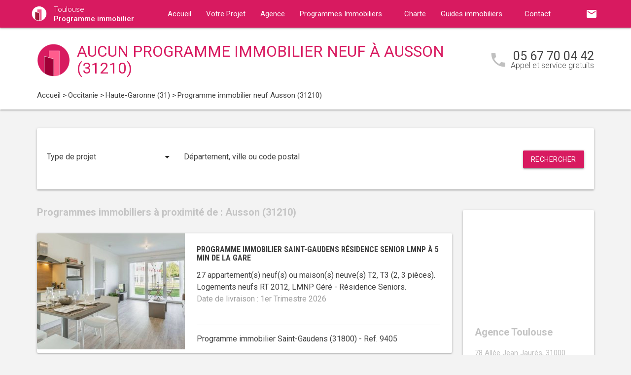

--- FILE ---
content_type: text/html; charset=UTF-8
request_url: https://www.toulouse-programme-neuf.fr/programme-immobilier-neuf-occitanie/haute-garonne-31/ausson-31210/
body_size: 9296
content:
<!DOCTYPE html>
<html >
    <head >
                    <script type="text/javascript">
                window.gdprAppliesGlobally=true;(function(){function a(e){if(!window.frames[e]){if(document.body&&document.body.firstChild){var t=document.body;var n=document.createElement("iframe");n.style.display="none";n.name=e;n.title=e;t.insertBefore(n,t.firstChild)}
                else{setTimeout(function(){a(e)},5)}}}function e(n,r,o,c,s){function e(e,t,n,a){if(typeof n!=="function"){return}if(!window[r]){window[r]=[]}var i=false;if(s){i=s(e,t,n)}if(!i){window[r].push({command:e,parameter:t,callback:n,version:a})}}e.stub=true;function t(a){if(!window[n]||window[n].stub!==true){return}if(!a.data){return}
                var i=typeof a.data==="string";var e;try{e=i?JSON.parse(a.data):a.data}catch(t){return}if(e[o]){var r=e[o];window[n](r.command,r.parameter,function(e,t){var n={};n[c]={returnValue:e,success:t,callId:r.callId};a.source.postMessage(i?JSON.stringify(n):n,"*")},r.version)}}
                if(typeof window[n]!=="function"){window[n]=e;if(window.addEventListener){window.addEventListener("message",t,false)}else{window.attachEvent("onmessage",t)}}}e("__tcfapi","__tcfapiBuffer","__tcfapiCall","__tcfapiReturn");a("__tcfapiLocator");(function(e){
                var t=document.createElement("script");t.id="spcloader";t.type="text/javascript";t.async=true;t.src="https://sdk.privacy-center.org/"+e+"/loader.js?target="+document.location.hostname;t.charset="utf-8";var n=document.getElementsByTagName("script")[0];n.parentNode.insertBefore(t,n)})("5bd96f9c-904b-4384-b791-8591b7bdb0c1")})();
            </script>
                <title>Programme immobilier neuf à Ausson (31210) :  programme(s) neuf(s) en vente</title>
        <meta name="description" content="Programme neuf Ausson :  programme(s) immobilier(s) neuf(s) &agrave; Ausson (31210) du T1 au T5." />
<meta name="keywords" content="programme immobilier neuf" />
<meta property="og:title" content="Programme immobilier neuf &agrave; Ausson (31210) :  programme(s) neuf(s) en vente" />
<meta property="og:description" content="Programme neuf Ausson :  programme(s) immobilier(s) neuf(s) &agrave; Ausson (31210) du T1 au T5." />
<meta property="og:keywords" content="programme immobilier neuf" />

        
        
            <link rel="stylesheet" href="/build/css/lightslider.css" />
        <link rel="preconnect" href="https://fonts.googleapis.com">
        <link rel="preconnect" href="https://fonts.gstatic.com" crossorigin>
        <link href="https://fonts.googleapis.com/css2?family=Roboto+Condensed:wght@400;700&family=Roboto:wght@300;400;500;700&display=swap" rel="stylesheet">
        <link rel="stylesheet" href="/build/css/theme3.css" />
        <meta name="viewport" content="width=device-width, initial-scale=1">
        <link rel="icon" type="image/png" href="/favicon-programme-immobilier.png" />
        <link rel="shortcut icon" type="image/x-icon" href="/favicon-programme-immobilier.ico" />

                    <link rel="canonical" href="https://www.toulouse-programme-neuf.fr/programme-immobilier-neuf-occitanie/haute-garonne-31/ausson-31210/" />
                                    
                    <!-- Google Tag Manager -->
        <script>
            var dataLayer = window.dataLayer || [];
                dataLayer.push({
        'event': 'remarketingTriggered',
        'listing_id': [],
        'listing_pagetype': 'searchresults',
        'listing_totalvalue': []
    });
        </script>
        <script>
            (function(w,d,s,l,i){w[l]=w[l]||[];w[l].push({'gtm.start':
                new Date().getTime(),event:'gtm.js'});var f=d.getElementsByTagName(s)[0],
                j=d.createElement(s),dl=l!='dataLayer'?'&l='+l:'';j.async=true;j.src=
                '//www.googletagmanager.com/gtm.js?id='+i+dl;f.parentNode.insertBefore(j,f);
            })(window,document,'script','dataLayer','GTM-KJ97TS4');
        </script>
        <!-- End Google Tag Manager -->
    </head>
    <body class="programme-immobilier listing ">
        <!-- Google Tag Manager (noscript) -->
        <noscript><iframe src="https://www.googletagmanager.com/ns.html?id=GTM-KJ97TS4" height="0" width="0" style="display:none;visibility:hidden"></iframe></noscript>
        <!-- End Google Tag Manager (noscript) -->
        
<nav class="z-depth-1">
    <div class="container">
        <div class="nav-wrapper">
            <a href="/" class="left brand-logo">
                <img src="/images/programme-immobilier-logo.png" class="nav-img-logo" alt="Logo" />
                <span>Toulouse<br>
                    <strong>Programme immobilier</strong>
                </span>
            </a>
            <a href="#" data-target="mobile-demo" class="button-collapse sidenav-trigger"><i class="material-icons">menu</i></a>
            <a href="#" data-target="modal-contact" class="modal-trigger nav-ico-xs show-on-medium-and-down"><i class="material-icons">email</i></a>
            <a href="tel:05 67 70 04 42" data-from="header" class="nav-ico-xs show-on-medium-and-down phonelink"><i class="material-icons">phone</i></a>
            <ul class="sidenav" id="mobile-demo">
                <li class="active"><a href="/">Accueil</a></li>
                <li><a href="/projet/">Votre Projet</a></li>
                <li><a href="/agence-programme-immobilier-toulouse/">Agence</a></li>
                                    <li><a href="/programme-immobilier-neuf-occitanie/">Programmes Immobiliers</a></li>
                                <li><a href="/notre-charte/">Charte</a></li>
                <li class="no-padding">
                    <ul class="collapsible">
                        <li>
                            <a class="collapsible-header">Guides immobiliers<i class="material-icons">arrow_drop_down</i></a>
                            <div class="collapsible-body">
                                <ul>
                                    <li><a href="/guide-vefa/">VEFA</a></li>
                                    <li><a href="/guide-pinel/">Pinel</a></li>
                                </ul>
                            </div>
                        </li>
                    </ul>
                </li>
                <li><a href="/contact/">Contact</a></li>
                <li><a href="#" data-target="modal-contact" class="modal-trigger"><i class="material-icons">email</i></a></li>
                            </ul>
            <ul id="nav-mobile" class="right hide-on-med-and-down">
                                <li><a href="#" data-target="modal-contact" class="modal-trigger nav-ico" data-from="header"><i class="material-icons">email</i></a></li>
            </ul>
            <div class="center-align navigation-wrapper">
                <ul id="nav-mobile" class="hide-on-med-and-down">
                    <li ><a href="/">Accueil</a></li>
                    <li ><a href="/projet/">Votre Projet</a></li>
                    <li ><a href="/agence-programme-immobilier-toulouse/">Agence</a></li>
                    <li><a  href="/programme-immobilier-neuf-occitanie/" >Programmes Immobiliers<i class="material-icons right"></i></a></li>
                    <li ><a href="/notre-charte/">Charte</a></li>
                    <li><a class="dropdown-button" href="/guide-vefa/" data-target="dropdown1">Guides immobiliers<i class="material-icons right"></i></a></li>
                    <li ><a href="/contact/">Contact</a></li>
                </ul>
                <ul id="dropdown1" class="dropdown-content">
                    <li><a href="/guide-vefa/">VEFA</a></li>
                    <li><a href="/guide-pinel/">Pinel</a></li>
                </ul>
                            </div>
        </div>
    </div>
</nav>        
                                        
        <div class="program-header">
    <div class="container">
        <div class="row">
            <div class="col l9 valign-wrapper">
                <img src="/images/programme-immobilier-logoBig.png" class="program-img-logo hide-on-med-and-down" alt="Logo" />
                <h1 class="program-title-list">Aucun programme immobilier neuf à Ausson (31210)</h1>
            </div>
            <div class="col l3 right-align hide-on-med-and-down">
                <div class="program-phone">
                    <i class="material-icons">phone</i>
                    <p>
                        <a class="phonelink" href="tel:05 67 70 04 42"><span class="adwords-phone">05 67 70 04 42</span></a>
                        <span class="program-phone-sub">Appel et service gratuits</span>
                    </p>
                </div>
            </div>
        </div>
        <div class="row">
            <div class="navigation col l12">
                    <ul id="wo-breadcrumbs" class="breadcrumb" itemscope itemtype="http://schema.org/BreadcrumbList"><li class="breadcrumb" itemprop="itemListElement" itemscope itemtype="http://schema.org/ListItem"><a href="/" itemprop="item"><span itemprop="name">Accueil</span></a><meta itemprop="position" content="1" /><span class='separator'> &gt; </span></li><li class="breadcrumb" itemprop="itemListElement" itemscope itemtype="http://schema.org/ListItem"><a href="/programme-immobilier-neuf-occitanie/" itemprop="item"><span itemprop="name">Occitanie</span></a><meta itemprop="position" content="2" /><span class='separator'> &gt; </span></li><li class="breadcrumb" itemprop="itemListElement" itemscope itemtype="http://schema.org/ListItem"><a href="/programme-immobilier-neuf-occitanie/haute-garonne-31/" itemprop="item"><span itemprop="name">Haute-Garonne (31)</span></a><meta itemprop="position" content="3" /><span class='separator'> &gt; </span></li><li class="breadcrumb" itemprop="itemListElement" itemscope itemtype="http://schema.org/ListItem"><span itemprop="name">Programme immobilier neuf Ausson (31210)</span><meta itemprop="position" content="4" /></li></ul>
            </div>
        </div>
    </div>
</div>

    <div class="container">
        <div class="section search-section">
                <div class="row">
                    <div class="col s12">
                            <div class="card search-block">
        <div class="row">
            <div class="col s12 l3">
                <div class="input-field">
                    <select>
                        <option value="" disabled selected>Type de projet</option>
                        <option value="0">Habiter</option>
                                                    <option value="1">Investir</option>
                                            </select>
                </div>
            </div>
            <div class="col s12 l6">
                <div class="input-field">
                    <input placeholder="Département, ville ou code postal" id="program-search" type="text" class="validate" data-url="/">
                </div>
            </div>
            <div class="col s12 l3">
                <div class="input-field">
                    <a class="waves-effect waves-light btn search-button right">Rechercher</a>
                </div>
            </div>
        </div>
    </div>
                    </div>
                </div>
        </div>

        <div class="section main-section">
            <div class="row">
                <div class="col s12 l9">
                                                                <h2 class="home-h4-nomargin">
                                                            Programmes immobiliers à proximité de : Ausson (31210)
                                                    </h2>
                                                    <div class="card horizontal program-card">
    <div class="card-image">
                            <a href="/programme-immobilier-neuf-occitanie/haute-garonne-31/saint-gaudens-31800/programme-neuf-saint-gaudens-residence-senior-lmnp-a-5-min-de-la-gare-31800-9405/">
                                                                    <img class="responsive-img" alt="Achat / Vente programme immobilier neuf Saint-Gaudens résidence senior LMNP à 5 min de la gare (31800) - Réf. 9405" src="https://www.toulouse-programme-neuf.fr/media/cache/listing_thumbnail/img-p/programme-immobilier-neuf-saint-gaudens-residence-senior-lmnp-a-5-min-de-la-gare-31800-9405-1.jpg">
            </a>
            </div>
    <div class="card-stacked">
        <div class="card-content">
            <h3 class="h3-card"><a href="/programme-immobilier-neuf-occitanie/haute-garonne-31/saint-gaudens-31800/programme-neuf-saint-gaudens-residence-senior-lmnp-a-5-min-de-la-gare-31800-9405/">Programme immobilier Saint-Gaudens résidence senior LMNP à 5 min de la gare</a></h3>
            <div class="desc-card"><p>27 appartement(s) neuf(s) ou maison(s) neuve(s) T2, T3 (2, 3 pi&egrave;ces). <br />Logements neufs RT 2012, LMNP Géré - Résidence Seniors.<br /><span class="grey-text">Date de livraison : 1er Trimestre 2026</span></p></div>
        </div>
        <div class="card-action">
            <p class="sub-desc-card">Programme immobilier Saint-Gaudens (31800)  - Ref. 9405</p>
        </div>
    </div>
</div>

                                                            </div>
                <div class="col s12 l3">
                        <div class="sidebar-map">
    <div class="card">
        <div class="card-image">
                                                    <iframe
                    width="100%"
                    height="210"
                    loading="lazy"
                    frameborder="0" style="border:0; margin-bottom: 20px;"
                    src="https://www.google.com/maps/embed/v1/place?key=AIzaSyDEoItiykXYhySFkk1cPOOGELOmdTovocE&q=78 Allée Jean Jaurès,31000Toulouse"
                    allowfullscreen>
            </iframe>
        </div>
        <div class="card-content">
            <h4 class="home-h4-nomargin">Agence Toulouse</h4>
            <p class="no-margin left-align">78 Allée Jean Jaurès, 31000 Toulouse</p>
            <p class="no-margin left-align">Téléphone: <a class="phonelink" href="tel:05 67 70 04 42"><span class="adwords-phone">05 67 70 04 42</span></a></p>
        </div>
    </div>
</div>

        <div class="sidebar-contact">
        <div class="card">
            <h4 class="home-h4-nomargin">Nous contacter</h4>
            
    <form name="contact" method="post" action="/contact/add/9/12207" class="contact_ajax_form">

<div class="row">
        <div class="input-field col s12">    <input type="text" id="contact_firstname" name="contact[firstname]" required="required" class="" /><label class="required" for="contact_firstname">Prénom *</label></div>
    </div>
<div class="row">
        <div class="input-field col s12">    <input type="text" id="contact_lastname" name="contact[lastname]" required="required" class="" /><label class="required" for="contact_lastname">Nom *</label></div>
    </div>
<div class="row">
        <div class="input-field col s12">    <input type="email" id="contact_email" name="contact[email]" required="required" class="" /><label class="required" for="contact_email">Email *</label></div>
    </div>
<div class="row">
        <div class="input-field col s12">    <input type="text" id="contact_phonenumber" name="contact[phonenumber]" required="required" class="" /><label class="required" for="contact_phonenumber">Téléphone *</label></div>
    </div>
<div class="row">
        <div class="input-field col s12">    <input type="text" id="contact_zipcode" name="contact[zipcode]" required="required" class="" /><label class="required" for="contact_zipcode">Code Postal actuel *</label></div>
    </div>
    <input type="hidden" id="contact_from" name="contact[from]" value="sidebar" />
<div class="row">
    <div class="input-field col s12">
        <select id="contact_projectType" name="contact[projectType]" required="required"><option value="" disabled="disabled"  selected="selected">Type d&#039;achat *</option><option value="Résidence principale">Résidence principale</option><option value="Défiscalisation">Défiscalisation</option></select>
    </div>
</div>
<div class="row">
        <div class="input-field col s12"><textarea id="contact_message" name="contact[message]" class="materialize-textarea"></textarea><label class="" for="contact_message">Message</label></div>
    </div>
<div class="row">
    <div class="col s12 input-checkbox-field">
        
        <label>
    <input type="checkbox" class="filled-in"id="contact_personalDataProcessing" name="contact[personalDataProcessing]" required="required" value="1" />
    <span>J'accepte que mes données soient traitées par Programme immobilier Toulouse, et/ou <a href="/mentions-legales/#personal-data" target="blank">ses partenaires</a> dans le cadre de ma demande, d'être contacté(e) par Téléphone / Email / SMS ou Messagerie instantanée et à communiquer mes données à <a href="/mentions-legales/" target="blank">ses sous-traitants</a> dans le cadre de ses propres actions promotionnelles. *</span>
</label>
    </div>
</div>
<div class="row">
    <div class="col s12 input-checkbox-field">
        <label>
    <input type="checkbox" class="filled-in"id="contact_contactChannels_refuseContact" name="contact[contactChannels][refuseContact]" value="1" />
    <span>Je m'oppose à la réception des offres et actualités de Programme immobilier Toulouse par <select id="contact_contactChannels_refusedContactChannel" name="contact[contactChannels][refusedContactChannel]" class="refused-contact-channel"><option value="Email / SMS">Email / SMS</option><option value="Email">Email</option><option value="SMS">SMS</option></select></span>
</label>
    </div>
</div>
<div class="row">
    <div class="col s12 l7">
        <p class="left-align no-margin mandatory">* champs obligatoires</p>
    </div>
    <div class="col s12 l5">
        <button class="btn waves-effect waves-light btn-small" type="submit" name="action">Envoyer</button>
    </div>
</div>
<div class="row">
        
    

<div class="legal-mentions">
    <div class="col s12">
        <p>
            Programme immobilier Toulouse traite les données recueillies pour répondre à vos différentes demandes et vous adresser des études personnalisées en réponse à votre projet immobilier. Pour en savoir plus sur la gestion de vos données personnelles et pour exercer vos droits, reportez-vous à notre <a href="https://www.toulouse-programme-neuf.fr/mentions-legales/" target="_blank">Politique de Confidentialité des Données</a>.
        </p>
    </div>
</div>
</div>
    <input type="hidden" id="contact__token" name="contact[_token]" value="f9ac7981c9d7dd679dea4962.V1YU_oCdojzOYqB98oGjUeOz8EVmX9l92piol4c81H0.Oz9zzO3X8Q34J9Akg7T7ALfpvTNXMosn6sCf0_FJgwQgGnLH-dL4WLxQkA" /></form>

        </div>
    </div>
    
            <div class="sidebar-list-cities">
    <div class="card">
        <h4 class="home-h4-nomargin">
                            Programmes immobiliers à proximité
                    </h4>
        <ul class="list-of-cites">
                                                                
                <li><a href="/programme-immobilier-neuf-occitanie/haute-garonne-31/aucamville-31140/">Programme immobilier Aucamville <span>(1)</span></a></li>
                                                                
                <li><a href="/programme-immobilier-neuf-occitanie/haute-garonne-31/aurin-31570/">Programme immobilier Aurin <span>(1)</span></a></li>
                                                                
                <li><a href="/programme-immobilier-neuf-occitanie/haute-garonne-31/aussonne-31840/">Programme immobilier Aussonne <span>(1)</span></a></li>
                                                                
                <li><a href="/programme-immobilier-neuf-occitanie/haute-garonne-31/auzeville-tolosane-31320/">Programme immobilier Auzeville-Tolosane <span>(3)</span></a></li>
                                                                
                <li><a href="/programme-immobilier-neuf-occitanie/haute-garonne-31/ayguesvives-31450/">Programme immobilier Ayguesvives <span>(1)</span></a></li>
                                                                
                <li><a href="/programme-immobilier-neuf-occitanie/haute-garonne-31/baziege-31450/">Programme immobilier Baziège <span>(1)</span></a></li>
                                                                
                <li><a href="/programme-immobilier-neuf-occitanie/haute-garonne-31/beauzelle-31700/">Programme immobilier Beauzelle <span>(1)</span></a></li>
                                                                
                <li><a href="/programme-immobilier-neuf-occitanie/haute-garonne-31/belberaud-31450/">Programme immobilier Belberaud <span>(1)</span></a></li>
                                                                
                <li><a href="/programme-immobilier-neuf-occitanie/haute-garonne-31/bessieres-31660/">Programme immobilier Bessières <span>(1)</span></a></li>
                                                                
                <li><a href="/programme-immobilier-neuf-occitanie/haute-garonne-31/blagnac-31700/">Programme immobilier Blagnac <span>(6)</span></a></li>
                                                                
                <li><a href="/programme-immobilier-neuf-occitanie/haute-garonne-31/bruguieres-31150/">Programme immobilier Bruguières <span>(5)</span></a></li>
                                                                
                <li><a href="/programme-immobilier-neuf-occitanie/haute-garonne-31/carbonne-31390/">Programme immobilier Carbonne <span>(1)</span></a></li>
                                                                
                <li><a href="/programme-immobilier-neuf-occitanie/haute-garonne-31/castanet-tolosan-31320/">Programme immobilier Castanet-Tolosan <span>(1)</span></a></li>
                                                                
                <li><a href="/programme-immobilier-neuf-occitanie/haute-garonne-31/castelginest-31780/">Programme immobilier Castelginest <span>(4)</span></a></li>
                                                                
                <li><a href="/programme-immobilier-neuf-occitanie/haute-garonne-31/castelmaurou-31180/">Programme immobilier Castelmaurou <span>(1)</span></a></li>
                                                                
                <li><a href="/programme-immobilier-neuf-occitanie/haute-garonne-31/castelnau-d-estretefonds-31620/">Programme immobilier Castelnau-d&#039;Estrétefonds <span>(1)</span></a></li>
                                                                
                <li><a href="/programme-immobilier-neuf-occitanie/haute-garonne-31/colomiers-31770/">Programme immobilier Colomiers <span>(1)</span></a></li>
                                                                
                <li><a href="/programme-immobilier-neuf-occitanie/haute-garonne-31/cornebarrieu-31700/">Programme immobilier Cornebarrieu <span>(1)</span></a></li>
                                                                
                <li><a href="/programme-immobilier-neuf-occitanie/haute-garonne-31/cugnaux-31270/">Programme immobilier Cugnaux <span>(1)</span></a></li>
                                                                
                <li><a href="/programme-immobilier-neuf-occitanie/haute-garonne-31/cepet-31620/">Programme immobilier Cépet <span>(1)</span></a></li>
                                                                
                <li><a href="/programme-immobilier-neuf-occitanie/haute-garonne-31/eaunes-31600/">Programme immobilier Eaunes <span>(3)</span></a></li>
                                                                
                <li><a href="/programme-immobilier-neuf-occitanie/haute-garonne-31/escalquens-31750/">Programme immobilier Escalquens <span>(1)</span></a></li>
                                                                
                <li><a href="/programme-immobilier-neuf-occitanie/haute-garonne-31/fenouillet-31150/">Programme immobilier Fenouillet <span>(1)</span></a></li>
                                                                
                <li><a href="/programme-immobilier-neuf-occitanie/haute-garonne-31/fonbeauzard-31140/">Programme immobilier Fonbeauzard <span>(1)</span></a></li>
                                                                
                <li><a href="/programme-immobilier-neuf-occitanie/haute-garonne-31/fonsorbes-31470/">Programme immobilier Fonsorbes <span>(1)</span></a></li>
                                                                
                <li><a href="/programme-immobilier-neuf-occitanie/haute-garonne-31/fronsac-31440/">Programme immobilier Fronsac <span>(1)</span></a></li>
                                                                
                <li><a href="/programme-immobilier-neuf-occitanie/haute-garonne-31/frouzins-31270/">Programme immobilier Frouzins <span>(1)</span></a></li>
                                                                
                <li><a href="/programme-immobilier-neuf-occitanie/haute-garonne-31/gagnac-sur-garonne-31150/">Programme immobilier Gagnac-sur-Garonne <span>(1)</span></a></li>
                                                                
                <li><a href="/programme-immobilier-neuf-occitanie/haute-garonne-31/gragnague-31380/">Programme immobilier Gragnague <span>(1)</span></a></li>
                                                                
                <li><a href="/programme-immobilier-neuf-occitanie/haute-garonne-31/gratentour-31150/">Programme immobilier Gratentour <span>(1)</span></a></li>
                                                                
                <li><a href="/programme-immobilier-neuf-occitanie/haute-garonne-31/l-union-31240/">Programme immobilier L&#039;Union <span>(3)</span></a></li>
                                                                
                <li><a href="/programme-immobilier-neuf-occitanie/haute-garonne-31/labarthe-sur-leze-31860/">Programme immobilier Labarthe-sur-Lèze <span>(3)</span></a></li>
                                                                
                <li><a href="/programme-immobilier-neuf-occitanie/haute-garonne-31/labastide-saint-sernin-31620/">Programme immobilier Labastide-Saint-Sernin <span>(1)</span></a></li>
                                                                
                <li><a href="/programme-immobilier-neuf-occitanie/haute-garonne-31/labastidette-31600/">Programme immobilier Labastidette <span>(1)</span></a></li>
                                                                
                <li><a href="/programme-immobilier-neuf-occitanie/haute-garonne-31/labege-31670/">Programme immobilier Labège <span>(1)</span></a></li>
                                                                
                <li><a href="/programme-immobilier-neuf-occitanie/haute-garonne-31/lacroix-falgarde-31120/">Programme immobilier Lacroix-Falgarde <span>(1)</span></a></li>
                                                                
                <li><a href="/programme-immobilier-neuf-occitanie/haute-garonne-31/launaguet-31140/">Programme immobilier Launaguet <span>(3)</span></a></li>
                                                                
                <li><a href="/programme-immobilier-neuf-occitanie/haute-garonne-31/lespinasse-31150/">Programme immobilier Lespinasse <span>(1)</span></a></li>
                                                                
                <li><a href="/programme-immobilier-neuf-occitanie/haute-garonne-31/leguevin-31490/">Programme immobilier Léguevin <span>(1)</span></a></li>
                                                                
                <li><a href="/programme-immobilier-neuf-occitanie/haute-garonne-31/merville-31330/">Programme immobilier Merville <span>(1)</span></a></li>
                                                                
                <li><a href="/programme-immobilier-neuf-occitanie/haute-garonne-31/mondonville-31700/">Programme immobilier Mondonville <span>(1)</span></a></li>
                                                                
                <li><a href="/programme-immobilier-neuf-occitanie/haute-garonne-31/mondouzil-31850/">Programme immobilier Mondouzil <span>(1)</span></a></li>
                                                                
                <li><a href="/programme-immobilier-neuf-occitanie/haute-garonne-31/montrabe-31850/">Programme immobilier Montrabé <span>(1)</span></a></li>
                                                                
                <li><a href="/programme-immobilier-neuf-occitanie/haute-garonne-31/muret-31600/">Programme immobilier Muret <span>(2)</span></a></li>
                                                                
                <li><a href="/programme-immobilier-neuf-occitanie/haute-garonne-31/pechbusque-31320/">Programme immobilier Pechbusque <span>(1)</span></a></li>
                                                                
                <li><a href="/programme-immobilier-neuf-occitanie/haute-garonne-31/pibrac-31820/">Programme immobilier Pibrac <span>(2)</span></a></li>
                                                                
                <li><a href="/programme-immobilier-neuf-occitanie/haute-garonne-31/pin-balma-31130/">Programme immobilier Pin-Balma <span>(1)</span></a></li>
                                                                
                <li><a href="/programme-immobilier-neuf-occitanie/haute-garonne-31/pins-justaret-31860/">Programme immobilier Pins-Justaret <span>(2)</span></a></li>
                                                                
                <li><a href="/programme-immobilier-neuf-occitanie/haute-garonne-31/pinsaguel-31120/">Programme immobilier Pinsaguel <span>(1)</span></a></li>
                                                                
                <li><a href="/programme-immobilier-neuf-occitanie/haute-garonne-31/plaisance-du-touch-31830/">Programme immobilier Plaisance-du-Touch <span>(1)</span></a></li>
                                                                
                <li><a href="/programme-immobilier-neuf-occitanie/haute-garonne-31/pompertuzat-31450/">Programme immobilier Pompertuzat <span>(1)</span></a></li>
                                                                
                <li><a href="/programme-immobilier-neuf-occitanie/haute-garonne-31/portet-sur-garonne-31120/">Programme immobilier Portet-sur-Garonne <span>(1)</span></a></li>
                                                                
                <li><a href="/programme-immobilier-neuf-occitanie/haute-garonne-31/quint-fonsegrives-31130/">Programme immobilier Quint-Fonsegrives <span>(5)</span></a></li>
                                                                
                <li><a href="/programme-immobilier-neuf-occitanie/haute-garonne-31/ramonville-saint-agne-31520/">Programme immobilier Ramonville-Saint-Agne <span>(2)</span></a></li>
                                                                
                <li><a href="/programme-immobilier-neuf-occitanie/haute-garonne-31/roques-31120/">Programme immobilier Roques <span>(1)</span></a></li>
                                                                
                <li><a href="/programme-immobilier-neuf-occitanie/haute-garonne-31/roquettes-31120/">Programme immobilier Roquettes <span>(1)</span></a></li>
                                                                
                <li><a href="/programme-immobilier-neuf-occitanie/haute-garonne-31/rouffiac-tolosan-31180/">Programme immobilier Rouffiac-Tolosan <span>(1)</span></a></li>
                                                                
                <li><a href="/programme-immobilier-neuf-occitanie/haute-garonne-31/saint-alban-31140/">Programme immobilier Saint-Alban <span>(1)</span></a></li>
                                                                
                <li><a href="/programme-immobilier-neuf-occitanie/haute-garonne-31/saint-clar-de-riviere-31600/">Programme immobilier Saint-Clar-de-Rivière <span>(1)</span></a></li>
                                                                
                <li><a href="/programme-immobilier-neuf-occitanie/haute-garonne-31/saint-gaudens-31800/">Programme immobilier Saint-Gaudens <span>(1)</span></a></li>
                                                                
                <li><a href="/programme-immobilier-neuf-occitanie/haute-garonne-31/saint-jean-31240/">Programme immobilier Saint-Jean <span>(2)</span></a></li>
                                                                
                <li><a href="/programme-immobilier-neuf-occitanie/haute-garonne-31/saint-jory-31790/">Programme immobilier Saint-Jory <span>(1)</span></a></li>
                                                                
                <li><a href="/programme-immobilier-neuf-occitanie/haute-garonne-31/saint-orens-de-gameville-31650/">Programme immobilier Saint-Orens-de-Gameville <span>(1)</span></a></li>
                                                                
                <li><a href="/programme-immobilier-neuf-occitanie/haute-garonne-31/saint-sauveur-31790/">Programme immobilier Saint-Sauveur <span>(1)</span></a></li>
                                                                
                <li><a href="/programme-immobilier-neuf-occitanie/haute-garonne-31/sainte-foy-d-aigrefeuille-31570/">Programme immobilier Sainte-Foy-d&#039;Aigrefeuille <span>(1)</span></a></li>
                                                                
                <li><a href="/programme-immobilier-neuf-occitanie/haute-garonne-31/seilh-31840/">Programme immobilier Seilh <span>(2)</span></a></li>
                                                                
                <li><a href="/programme-immobilier-neuf-occitanie/haute-garonne-31/seysses-31600/">Programme immobilier Seysses <span>(1)</span></a></li>
                                                                
                <li><a href="/programme-immobilier-neuf-occitanie/haute-garonne-31/toulouse-31000/">Programme immobilier Toulouse <span>(88)</span></a></li>
                                                                
                <li><a href="/programme-immobilier-neuf-occitanie/haute-garonne-31/tournefeuille-31170/">Programme immobilier Tournefeuille <span>(5)</span></a></li>
                                                                
                <li><a href="/programme-immobilier-neuf-occitanie/haute-garonne-31/vieille-toulouse-31320/">Programme immobilier Vieille-Toulouse <span>(1)</span></a></li>
                                                                
                <li><a href="/programme-immobilier-neuf-occitanie/haute-garonne-31/villeneuve-tolosane-31270/">Programme immobilier Villeneuve-Tolosane <span>(1)</span></a></li>
                    </ul>
    </div>
</div>

    
    
                </div>
            </div>
        </div>
    </div>
    
<div class="partners-wrapper">
    <div class="card">
        <div class="container">
            <div class="row">
                <div class="col s12 l9">
                    <div class="partners-block">
                            <h4 class="home-h4-nomargin">Parmi nos partenaires promoteurs...</h4>
    <div class="partner-nav">
        <span class="partner-nav-prev"><i class="material-icons">navigate_before</i></span>
        <span class="partner-nav-next"><i class="material-icons">navigate_next</i></span>
    </div>
    <div class="partners-logos">
        <ul id="lightSliderPartners">
                        <li>
                <div class="row">
                    <img src="/images/promoteurs/toulouse-1.jpg" class="responsive-img" />
                </div>
            </li>
                    </ul>
    </div>
                    </div>
                </div>
                <div class="col s12 l3">
    <div class="download">
        <h4 class="home-h4-nomargin">Nos guides immobiliers</h4>
        <p class="align-justify">Pour acheter sereinement dans le neuf ou tout savoir sur la loi Pinel, téléchargez gratuitement nos guides immobiliers.</p>
        <div class="left">
            <img src="/images/guides/guide-ferme-programme-immobilier-vefa.png" alt="" class="img-home-book responsive-img" />
            <a href="/guide-vefa/" class="waves-effect waves-light btn btn-small center-align">Télécharger</a>
        </div>
        <div class="right">
            <img src="/images/guides/guide-ferme-programme-immobilier-pinel.png" alt="" class="img-home-book responsive-img" />
            <a href="/guide-pinel/" class="waves-effect waves-light btn btn-small center-align">Télécharger</a>
        </div>
    </div>
</div>
            </div>
        </div>
    </div>
</div>

    <div class="container">
    <div class="section">
        <div class="card list-bottom-desc">
            <h5>Trouvez le bon programme immobilier neuf &agrave; Ausson (31210)</h5>
<p style="text-align: justify;">Avec Programme immobilier, soyez accompagn&eacute;s par des experts pour trouver le bien id&eacute;al &agrave; prix promoteur gr&acirc;ce &agrave; nos nombreux partenariats.</p>
<p style="text-align: justify;">Vous souhaitez acheter un bien au sein d'un<strong> programme immobilier neuf</strong> pour une r&eacute;sidence principale ou pour investir, mais vous ne savez pas par o&ugrave; commencer ? Avec Programme immobilier, un conseiller vous accompagne pas &agrave; pas pour mettre en place votre <strong>projet immobilier</strong> <strong>neuf &agrave; Ausson</strong>. D&eacute;couvrez les avantages de l&rsquo;achat dans le neuf pour savoir comment en profiter.</p>
<p style="text-align: justify;">Pour en savoir plus sur l&rsquo;ensemble de nos programmes immobiliers &agrave; Ausson, profitez d&egrave;s maintenant de l&rsquo;accompagnement d&rsquo;un de nos conseillers.</p>
            
        </div>
    </div>
</div>
        <footer>
    <div class="container">
        <div class="row">
            <div class="col s12 l4">
                <div class="footer-logo">
                    <img src="/images/programme-immobilier-logoBig.png" class="nav-img-footer" alt="Logo" />
                    <span>
                        Toulouse<br>
                        <strong>Programme immobilier</strong>
                    </span>
                </div>
            </div>
            <div class="col s12 l8">
                <p class="no-margin left-align copyright">&copy; 2026 Programme immobilier Toulouse. Tous droits réservés - <a href="/mentions-legales/">Mentions légales</a> - <a href="javascript:Didomi.preferences.show()">Gestion des cookies</a> - <a href="/plan-du-site/">Plan du site</a></p>
            </div>
        </div>
    </div>
</footer>
        <script src="https://ajax.googleapis.com/ajax/libs/jquery/3.2.1/jquery.min.js"></script>
        <script src="https://cdnjs.cloudflare.com/ajax/libs/materialize/1.0.0/js/materialize.min.js"></script>
        <script src="https://cdnjs.cloudflare.com/ajax/libs/jquery.devbridge-autocomplete/1.4.4/jquery.autocomplete.min.js"></script>
        <script src="https://cdnjs.cloudflare.com/ajax/libs/jquery-validate/1.17.0/jquery.validate.min.js"></script>
        <script src="/build/app.js"></script>
                            <div id="modal-contact" class="modal">
    <div class="modal-content">
        <h4>Nous contacter</h4>
        <p class="modal-subtitle">    Pour nous contacter, remplissez le formulaire ci-dessous un email nous sera automatiquement envoyé !
</p>
        <p class="alert hide">
            Vos coordonnées ont bien été transmises        </p>
            <div class="section wrapper-form">
                                    <form name="contact_modal" method="post" action="/contact/add/9/12207" class="ajax_form">
        
        <div class="row">
        <div class="input-field col s12">    <input type="text" id="contact_firstname" name="contact[firstname]" required="required" class="" /><label class="required" for="contact_firstname">Prénom *</label></div>
    </div>
        <div class="row">
        <div class="input-field col s12">    <input type="text" id="contact_lastname" name="contact[lastname]" required="required" class="" /><label class="required" for="contact_lastname">Nom *</label></div>
    </div>
        <div class="row">
        <div class="input-field col s12">    <input type="email" id="contact_email" name="contact[email]" required="required" class="" /><label class="required" for="contact_email">Email *</label></div>
    </div>
        <div class="row">
        <div class="input-field col s12">    <input type="text" id="contact_phonenumber" name="contact[phonenumber]" required="required" class="" /><label class="required" for="contact_phonenumber">Téléphone *</label></div>
    </div>
        <div class="row">
        <div class="input-field col s12">    <input type="text" id="contact_zipcode" name="contact[zipcode]" required="required" class="" /><label class="required" for="contact_zipcode">Code Postal actuel *</label></div>
    </div>
        <div class="row">
            <div class="input-field col s12">
                <select id="contact_projectType" name="contact[projectType]" required="required"><option value="" disabled="disabled"  selected="selected">Type d&#039;achat *</option><option value="Résidence principale">Résidence principale</option><option value="Défiscalisation">Défiscalisation</option></select>
            </div>
        </div>
        <div class="row">
        <div class="input-field col s12"><textarea id="contact_message" name="contact[message]" class="materialize-textarea"></textarea><label class="" for="contact_message">Message</label></div>
    </div>
        <div class="row">
            <div class="col s12 input-checkbox-field">
                
                <label>
    <input type="checkbox" class="filled-in"id="contact_personalDataProcessing" name="contact[personalDataProcessing]" required="required" value="1" />
    <span>J'accepte que mes données soient traitées par Programme immobilier Toulouse, et/ou <a href="/mentions-legales/#personal-data" target="blank">ses partenaires</a> dans le cadre de ma demande, d'être contacté(e) par Téléphone / Email / SMS ou Messagerie instantanée et à communiquer mes données à <a href="/mentions-legales/" target="blank">ses sous-traitants</a> dans le cadre de ses propres actions promotionnelles. *</span>
</label>
            </div>
        </div>    
        <div class="row">
            <div class="col s12 input-checkbox-field">
                <label>
    <input type="checkbox" class="filled-in"id="contact_contactChannels_refuseContact" name="contact[contactChannels][refuseContact]" value="1" />
    <span>Je m'oppose à la réception des offres et actualités de Programme immobilier Toulouse par <select id="contact_contactChannels_refusedContactChannel" name="contact[contactChannels][refusedContactChannel]" class="refused-contact-channel"><option value="Email / SMS">Email / SMS</option><option value="Email">Email</option><option value="SMS">SMS</option></select></span>
</label>
            </div>
        </div>
        <div class="row">
            <div class="col s4">
                <p>* champs obligatoires</p>
            </div>
            <div class="col s8 right-align">
                <button class="btn modal-action modal-close waves-effect waves-light grey">Annuler</button>
                <button class="btn waves-effect waves-light" id="alert-form-button">Envoyer</button>
            </div>
        </div>
            <input type="hidden" id="contact_from" name="contact[from]" />    <input type="hidden" id="contact__token" name="contact[_token]" value="eef36a3130bf19e8e25d70c.Vl03yOIKcoQQeYHxSm3YmSo4pqmwqFzlyXtXSq8Nqps.OjRQ-o9AIbUmPPGoO1iAyH5i69-BxQ6_-SNgDtl4_eIhEVHxm0Uo4GJLsQ" /></form>
    </div>
    </div>
    <div class="modal-footer">
                            
    

<div class="legal-mentions">
    <div class="col s12">
        <p>
            Programme immobilier Toulouse traite les données recueillies pour répondre à vos différentes demandes et vous adresser des études personnalisées en réponse à votre projet immobilier. Pour en savoir plus sur la gestion de vos données personnelles et pour exercer vos droits, reportez-vous à notre <a href="https://www.toulouse-programme-neuf.fr/mentions-legales/" target="_blank">Politique de Confidentialité des Données</a>.
        </p>
    </div>
</div>
        
    </div>
    <div class="close modal-close">x</div>
</div>

            </body>
</html>


--- FILE ---
content_type: application/javascript
request_url: https://www.toulouse-programme-neuf.fr/build/app.js
body_size: 14504
content:
/*! For license information please see app.js.LICENSE.txt */
(()=>{var e={177:()=>{$((function(){var e=function(){$("select").on("change",(function(){$(this).valid()})),$(".refused-contact-channel").parent().find(".select-dropdown").each((function(){var e=$(this).val();$(this).width(8*(e.replace(" ","").replace("/","").length+2)+"px")})),$(".refused-contact-channel").on("change",(function(e){var t=$(this).val();$(this).parent().find(".select-dropdown").each((function(){$(this).width(8*(t.replace(" ","").replace("/","").length+2)+"px")})),$(this).closest(".input-checkbox-field").find("input[type=checkbox]").prop("checked",!0)}))};$(".sidenav").sidenav(),$(".dropdown-button").dropdown(),$("select").formSelect(),e(),$(".collapsible").collapsible(),document.querySelectorAll(".select-wrapper").forEach((function(e){return e.addEventListener("click",(function(e){return e.stopPropagation()}))})),$("select[required]").css({display:"inline",position:"absolute",float:"left",padding:0,margin:0,border:"1px solid rgba(255,255,255,0)",height:0,width:0,top:"2em",left:"3em",opacity:0,pointerEvents:"none"}),$(".modal").modal({ready:function(e,t){var i=t.data("from");null!=i&&$(".modal form").find("#contact_from").attr("value",i),$(".modal form").show(),$(".modal .modal-footer").show(),$(".modal .modal-footer").show(),$(".modal .alert").addClass("hide")}});var t=$("#program-search");t.devbridgeAutocomplete({serviceUrl:"/search/all",type:"GET",dataType:"json",minChars:2,showNoSuggestionNotice:!0,noSuggestionNotice:"Désolé, aucun résultat",onSelect:function(e){t.data("url",e.url)}}),$(".search-department").devbridgeAutocomplete({serviceUrl:"/search/department",type:"GET",dataType:"json",minChars:2,onSelect:function(e){$(".search-department").valid()}}),$(".search-city").devbridgeAutocomplete({serviceUrl:"/search/city",type:"GET",dataType:"json",minChars:2,onSelect:function(e){$(".search-city").valid()}}),$(".search-button").on("click",(function(){if("/"===t.data("url"))return!1;var e="",i=$(".search-block select").val(),a=null!=i?i:0,s=t.data("url").split("___");1==i&&(a=0,e="?type="+i),2==i&&(a=1),location.href=s[a]+e})),$(".ajax_form").on("submit",(function(e){e.preventDefault();var t=$(this).attr("action"),i="/confirmation/",a="contact-residence-principale",s=$(this).find("[name*='[email]']").val(),n=$(this).find("[name*='[phonenumber]']").val();if($(this).valid()){if(-1!==t.indexOf("send-friend"))i+="envoyer-a-un-ami-habiter/";else if(-1!==t.indexOf("alert"))i+="creation-alerte-programme-habiter/";else if(-1!==t.indexOf("call-back")){var r=$(this).find("#call_back_projectType option:selected").attr("value");i+="etre-rappele-".concat("Résidence principale"===r?"habiter":"investir","/")}else if(-1!==t.indexOf("contact"))r=$(this).find("#contact_projectType option:selected").attr("value"),i="/confirmation/contact-".concat("Résidence principale"===r?"habiter":"investir","/");void 0!==r&&"Résidence principale"!==r&&(a="contact-defiscalisation"),$("form button").prop("disabled",!0),$.ajax({type:"POST",data:$(this).serialize(),url:t,success:function(){$("form button").prop("disabled",!0),$(".modal form").hide(),$(".modal .modal-footer").hide(),$(".modal .modal-subtitle").hide(),$(".modal .alert").removeClass("hide"),$(".ajax_form")[0].reset(),dataLayer.push({event:"VirtualPageView",virtualPageURL:i});var e={event:"remarketingTriggered",listing_id:null,listing_pagetype:"conversion",listing_totalvalue:null,successtype:a,contacttype:"rubrique_contact"};null!=s&&(e.email=s),null!=n&&(e.phone_number=n),dataLayer.push(e),$("form button").prop("disabled",!1)},error:function(e){$("form button").prop("disabled",!1),console.log("ERROR: ",e)}})}})),$(".contact_ajax_form").on("submit",(function(t){t.preventDefault();var i=$(this).attr("action"),a=$(this).find("#contact_projectType option:selected").attr("value"),s="/confirmation/contact-".concat("Résidence principale"===a?"habiter":"investir","/"),n="contact-".concat("Résidence principale"===a?"residence-principale":"defiscalisation"),r=$(this).find("[name*='[email]']").val(),o=$(this).find("[name*='[phonenumber]']").val();if($(this).valid()){var l=$(this);$("form button").prop("disabled",!0),$.ajax({type:"POST",data:$(this).serialize(),url:i,success:function(){M.toast({html:"Vos coordonnées ont bien été transmises",outDuration:4e3}),l.find("select").off("change"),l.on("reset",(function(t){setTimeout(e,500)})),l.trigger("reset"),l.find(".select-dropdown").css("width",""),dataLayer.push({event:"VirtualPageView",virtualPageURL:s});var t={event:"remarketingTriggered",listing_id:null,listing_pagetype:"conversion",listing_totalvalue:null,successtype:n,contacttype:"rubrique_contact"};null!=r&&(t.email=r),null!=o&&(t.phone_number=o),dataLayer.push(t),$("form button").prop("disabled",!1)},error:function(e){$("form button").prop("disabled",!1),console.log("ERROR: ",e)}})}})),$(".guide_ajax_form").on("submit",(function(t){t.preventDefault();var i=$(this).attr("action"),a=$(this).find("#guide_projectType").val(),s="/confirmation/telechargement-guide-".concat("vefa"===a?"acheter-dans-le-neuf-habiter/":"pinel-investir/"),n="telechargement-guide-".concat("vefa"===a?"neuf":"pinel"),r="telechargement_".concat("vefa"===a?"vefa":"pinel"),o=$(this).find("[name*='[email]']").val(),l=$(this).find("[name*='[phonenumber]']").val();if($(this).valid()){var d=$(this);$("form button").prop("disabled",!0),$.ajax({type:"POST",data:$(this).serialize(),url:i,success:function(){M.toast({html:"Vos coordonnées ont bien été transmises",outDuration:4e3}),d.find("select").off("change"),d.on("reset",(function(t){setTimeout(e,500)})),d.trigger("reset"),d.find(".select-dropdown").css("width",""),dataLayer.push({event:"VirtualPageView",virtualPageURL:s});var t={event:"remarketingTriggered",listing_id:null,listing_pagetype:"conversion",listing_totalvalue:null,successtype:n,contacttype:r};null!=o&&(t.email=o),null!=l&&(t.phone_number=l),dataLayer.push(t),$("form button").prop("disabled",!1)},error:function(e){$("form button").prop("disabled",!1),console.log("ERROR: ",e)}})}})),$(document).on("keypress",(function(e){if(13===e.which){e.preventDefault();var t=$(e.target).closest("form");null!=t&&t.valid()&&t.submit()}}));var i=window.navigator;i.share&&($("#btn_sharing_mobile").removeClass("hidden_share"),$("#btn_sharing").addClass("hidden_share"),$("#btn_sharing_mobile").click((function(e){e.preventDefault(),i.share({title:document.title,text:"",url:document.location.href})})));var a=$("#copyLink");a&&a.on("click",(function(){var e=document.createElement("input");e.setAttribute("id","copyData"),e.value=window.location.href,document.body.appendChild(e);var t=document.querySelector("#copyData");$(t).select(),e.setSelectionRange(0,99999),document.execCommand("copy"),document.body.removeChild(t),a.parent().append('<div id="copyLinkMessage">L\'URL a bien été copiée !</div>'),setTimeout((function(){$("#copyLinkMessage").fadeOut("fast")}),4e3)}))}))},928:()=>{$.validator.setDefaults({ignore:[],highlight:function(e,t,i){$(e).removeClass(i).addClass(t),"SELECT"===e.tagName&&$(e).closest(".select-wrapper").addClass("invalid"),$(e).attr("name")&&$(e).attr("name").includes("[personalDataProcessing]")&&$(e).parent().addClass("error")},unhighlight:function(e,t,i){$(e).removeClass(t),""!=$(e).val()&&$(e).addClass(i),"SELECT"===e.tagName&&$(e).closest(".select-wrapper").removeClass("invalid"),$(e).attr("name")&&$(e).attr("name").includes("[personalDataProcessing]")&&$(e).parent().removeClass("error")},errorPlacement:function(e,t){$(t).attr("name")&&$(t).attr("name").includes("[personalDataProcessing]")?e.insertAfter(t[0].parentElement):e.insertAfter(t)},errorClass:"invalid",validClass:"valid"}),$.validator.methods.email=function(e,t){return this.optional(t)||/^(([^<>()\[\]\.,;:\s@\"]+(\.[^<>()\[\]\.,;:\s@\"]+)*)|(\".+\"))@(([^<>()[\]\.,;:\s@\"]+\.)+[^<>()[\]\.,;:\s@\"]{2,})$/i.test(e)},$.validator.addMethod("phonefr",(function(e,t){return this.optional(t)||/^(?:0|\(?\+(33)\)?\s?|00(33)\s?)[1-9]{1}\d{8}$/i.test(e)}),"Ce champ est invalide (Ex. 0612345678)"),$.extend($.validator.messages,{required:"Ce champ est requis",firstname:{required:"Veuillez entrer votre prénom",pattern:"Le prénom n'est pas au bon format"},lastname:{required:"Veuillez entrer votre nom",pattern:"Le nom n'est pas au bon format"},email:"Veuillez entrer un email valide",phone:"Veuillez entrer votre téléphone",zipcode:"Veuillez entrer votre code postal",departments:"Veuillez entrer au moins un département",password:{required:"Veuillez entrer un mot de passe",minlength:"Le mot de passe doit contenir au moins 5 caractères"},number:"Doit être un nombre",equalTo:"Doit être égal à",accept:"votre message",maxlength:$.validator.format("Doit avoir maximum {0} caractéres."),minlength:$.validator.format("Doit avoir au moins {0} caractéres."),rangelength:$.validator.format("Doit avoir entre {0} et {1} caractéres."),range:$.validator.format("Doit être entre {0} et {1}."),max:$.validator.format("Doit être inférieur ou égal à {0}."),min:$.validator.format("Doit être supérieur ou égal à {0}.")}),$((function(){$("form[name='alert']").validate({onfocusout:function(e){this.element(e)},rules:{"alert[email]":{required:!0,email:!0},"alert[departments][0]":{required:!0,remote:{url:"/check-department",type:"post",data:{department:function(){return $("#alert_departments_0").val()}}}},"alert[departments][1]":{remote:{url:"/check-department",type:"post",data:{department:function(){return $("#alert_departments_1").val()}}}},"alert[departments][2]":{remote:{url:"/check-department",type:"post",data:{department:function(){return $("#alert_departments_2").val()}}}},"alert[cities][0]":{remote:{url:"/check-city",type:"post",data:{city:function(){return $("#alert_cities_0").val()}}}},"alert[cities][1]":{remote:{url:"/check-city",type:"post",data:{city:function(){return $("#alert_cities_1").val()}}}},"alert[cities][2]":{remote:{url:"/check-city",type:"post",data:{city:function(){return $("#alert_cities_2").val()}}}},"alert[cities][3]":{remote:{url:"/check-city",type:"post",data:{city:function(){return $("#alert_cities_3").val()}}}},"alert[cities][4]":{remote:{url:"/check-city",type:"post",data:{city:function(){return $("#alert_cities_4").val()}}}},"alert[cities][5]":{remote:{url:"/check-city",type:"post",data:{city:function(){return $("#alert_cities_5").val()}}}}}}),$("form[name='send_friend']").validate({rules:{"send_friend[email]":{required:!0,email:!0},"send_friend[friendEmail]":{required:!0,email:!0}}}),$("form[name='contact']").validate({rules:{"contact[email]":{required:!0,email:!0},"contact[phonenumber]":{required:!0,phonefr:!0},"contact[zipcode]":{required:!0,number:!0,minlength:5,maxlength:5,remote:{url:"/check-zipcode",type:"post",data:{zipcode:function(){return $("#contact_zipcode").val()}}}},"contact[projectType]":{required:!0}}}),$("form[name='call_back']").validate({rules:{"call_back[zipcode]":{required:!0,number:!0,minlength:5,maxlength:5,remote:{url:"/check-zipcode",type:"post",data:{zipcode:function(){return $("#call_back_zipcode").val()}}}},"call_back[phonenumber]":{required:!0,phonefr:!0},"call_back[projectType]":{required:!0}}}),$("form[name='contact_modal']").validate({rules:{"contact[email]":{required:!0,email:!0},"contact[phonenumber]":{required:!0,phonefr:!0},"contact[zipcode]":{required:!0,number:!0,minlength:5,maxlength:5,remote:{url:"/check-zipcode",type:"post",data:{zipcode:function(){return $("form[name='contact_modal']").find("#contact_zipcode").val()}}}}}}),$("form[name='guide']").validate({rules:{"guide[email]":{required:!0,email:!0},"guide[zipcode]":{required:!0,number:!0,minlength:5,maxlength:5,remote:{url:"/check-zipcode",type:"post",data:{zipcode:function(){return $("#guide_zipcode").val()}}}},"guide[searchZipcode]":{required:!0,number:!0,minlength:5,maxlength:5,remote:{url:"/check-zipcode",type:"post",data:{zipcode:function(){return $("#guide_searchZipcode").val()}}}},"guide[phonenumber]":{required:!0,phonefr:!0}}})}))},338:()=>{$((function(){var e=$("#thumbnails").slippry({slippryWrapper:'<div class="slippry_box thumbnails" />',transition:"horizontal",pager:!1,auto:!1,captions:!1,onSlideBefore:function(e,t,i){$(".thumbs a img").removeClass("active"),$("img",$(".thumbs a")[i]).addClass("active")}});$(".thumbs a").click((function(){return e.goToSlide($(this).data("slide")),!1}))}))},857:()=>{$((function(){$("#rslides").responsiveSlides({auto:!0,speed:500,timeout:4e3,nav:!0,prevText:'<i class="material-icons">navigate_before</i>',nextText:'<i class="material-icons">navigate_next</i>'});var e=$("#lightSlider").lightSlider({item:4,loop:!0,slideMove:2,speed:600,pager:!1,responsive:[{breakpoint:800,settings:{item:2,slideMove:1,slideMargin:6}},{breakpoint:480,settings:{item:1,slideMove:1}}]});$(".program-nav-prev").on("click",(function(){e.goToPrevSlide()})),$(".program-nav-next").on("click",(function(){e.goToNextSlide()}))}))},288:()=>{$((function(){var e=$("#lightSliderPartners").lightSlider({item:1,loop:!0,slideMove:2,speed:600,pager:!1});$(".partner-nav-prev").on("click",(function(){e.goToPrevSlide()})),$(".partner-nav-next").on("click",(function(){e.goToNextSlide()}))}))},722:function(){var e,t,i;e=jQuery,t=this,i=0,e.fn.responsiveSlides=function(a){var s=e.extend({auto:!0,speed:500,timeout:4e3,pager:!1,nav:!1,random:!1,pause:!1,pauseControls:!0,prevText:"Previous",nextText:"Next",maxwidth:"",navContainer:"",manualControls:"",namespace:"rslides",before:e.noop,after:e.noop},a);return this.each((function(){i++;var n,r,o,l,d,c,u=e(this),p=0,v=u.children(),f=v.length,g=parseFloat(s.speed),h=parseFloat(s.timeout),m=parseFloat(s.maxwidth),y=s.namespace,C=y+"_nav "+(W=y+i)+"_nav",b=y+"_here",S=W+"_on",x=W+"_s",$=e("<ul class='"+y+"_tabs "+W+"_tabs' />"),T={float:"left",position:"relative",opacity:1,zIndex:2},w={float:"none",position:"absolute",opacity:0,zIndex:1},k=function(){var e=(document.body||document.documentElement).style;if("string"==typeof e[i="transition"])return!0;n=["Moz","Webkit","Khtml","O","ms"];var t,i=i.charAt(0).toUpperCase()+i.substr(1);for(t=0;t<n.length;t++)if("string"==typeof e[n[t]+i])return!0;return!1}(),M=function(t){s.before(t),k?(v.removeClass(S).css(w).eq(t).addClass(S).css(T),p=t,setTimeout((function(){s.after(t)}),g)):v.stop().fadeOut(g,(function(){e(this).removeClass(S).css(w).css("opacity",1)})).eq(t).fadeIn(g,(function(){e(this).addClass(S).css(T),s.after(t),p=t}))};if(s.random&&(v.sort((function(){return Math.round(Math.random())-.5})),u.empty().append(v)),v.each((function(e){this.id=x+e})),u.addClass(y+" "+W),a&&a.maxwidth&&u.css("max-width",m),v.hide().css(w).eq(0).addClass(S).css(T).show(),k&&v.show().css({"-webkit-transition":"opacity "+g+"ms ease-in-out","-moz-transition":"opacity "+g+"ms ease-in-out","-o-transition":"opacity "+g+"ms ease-in-out",transition:"opacity "+g+"ms ease-in-out"}),1<v.length){if(h<g+100)return;if(s.pager&&!s.manualControls){var _=[];v.each((function(e){_+="<li><a href='#' class='"+x+(e+=1)+"'>"+e+"</a></li>"})),$.append(_),a.navContainer?e(s.navContainer).append($):u.after($)}if(s.manualControls&&($=e(s.manualControls)).addClass(y+"_tabs "+W+"_tabs"),(s.pager||s.manualControls)&&$.find("li").each((function(t){e(this).addClass(x+(t+1))})),(s.pager||s.manualControls)&&(c=$.find("a"),r=function(e){c.closest("li").removeClass(b).eq(e).addClass(b)}),s.auto&&(o=function(){d=setInterval((function(){v.stop(!0,!0);var e=p+1<f?p+1:0;(s.pager||s.manualControls)&&r(e),M(e)}),h)})(),l=function(){s.auto&&(clearInterval(d),o())},s.pause&&u.hover((function(){clearInterval(d)}),(function(){l()})),(s.pager||s.manualControls)&&(c.bind("click",(function(t){t.preventDefault(),s.pauseControls||l(),t=c.index(this),p===t||e("."+S).queue("fx").length||(r(t),M(t))})).eq(0).closest("li").addClass(b),s.pauseControls&&c.hover((function(){clearInterval(d)}),(function(){l()}))),s.nav){y="<a href='#' class='"+C+" prev'>"+s.prevText+"</a><a href='#' class='"+C+" next'>"+s.nextText+"</a>",a.navContainer?e(s.navContainer).append(y):u.after(y);var W,P=(W=e("."+W+"_nav")).filter(".prev");W.bind("click",(function(t){if(t.preventDefault(),!(t=e("."+S)).queue("fx").length){var i=v.index(t);t=i-1,i=i+1<f?p+1:0,M(e(this)[0]===P[0]?t:i),(s.pager||s.manualControls)&&r(e(this)[0]===P[0]?t:i),s.pauseControls||l()}})),s.pauseControls&&W.hover((function(){clearInterval(d)}),(function(){l()}))}}if(void 0===document.body.style.maxWidth&&a.maxwidth){var E=function(){u.css("width","100%"),u.width()>m&&u.css("width",m)};E(),e(t).bind("resize",(function(){E()}))}}))}},461:()=>{!function(e,t){"use strict";var i={item:3,autoWidth:!1,slideMove:1,slideMargin:10,addClass:"",mode:"slide",useCSS:!0,cssEasing:"ease",easing:"linear",speed:400,auto:!1,pauseOnHover:!1,loop:!1,slideEndAnimation:!0,pause:2e3,keyPress:!1,controls:!0,prevHtml:"",nextHtml:"",rtl:!1,adaptiveHeight:!1,vertical:!1,verticalHeight:500,vThumbWidth:100,thumbItem:10,pager:!0,gallery:!1,galleryMargin:5,thumbMargin:5,currentPagerPosition:"middle",enableTouch:!0,enableDrag:!0,freeMove:!0,swipeThreshold:40,responsive:[],onBeforeStart:function(e){},onSliderLoad:function(e){},onBeforeSlide:function(e,t){},onAfterSlide:function(e,t){},onBeforeNextSlide:function(e,t){},onBeforePrevSlide:function(e,t){}};e.fn.lightSlider=function(t){if(0===this.length)return this;if(this.length>1)return this.each((function(){e(this).lightSlider(t)})),this;var a={},s=e.extend(!0,{},i,t),n={},r=this;a.$el=this,"fade"===s.mode&&(s.vertical=!1);var o=r.children(),l=e(window).width(),d=null,c=0,u=0,p=!1,v=0,f="",g=0,h=!0===s.vertical?"height":"width",m=!0===s.vertical?"margin-bottom":"margin-right",y=0,C=0,b=0,S=0,x=null,$="ontouchstart"in document.documentElement,T={chbreakpoint:function(){if(l=e(window).width(),s.responsive.length){var t;if(!1===s.autoWidth&&(t=s.item),l<s.responsive[0].breakpoint)for(var i=0;i<s.responsive.length;i++)l<s.responsive[i].breakpoint&&(s.responsive[i].breakpoint,d=s.responsive[i]);if(null!=d)for(var a in d.settings)d.settings.hasOwnProperty(a)&&(void 0!==n[a]&&null!==n[a]||(n[a]=s[a]),s[a]=d.settings[a]);if(!e.isEmptyObject(n)&&l>s.responsive[0].breakpoint)for(var r in n)n.hasOwnProperty(r)&&(s[r]=n[r]);!1===s.autoWidth&&y>0&&b>0&&t!==s.item&&(g=Math.round(y/((b+s.slideMargin)*s.slideMove)))}},calSW:function(){!1===s.autoWidth&&(b=(v-(s.item*s.slideMargin-s.slideMargin))/s.item)},calWidth:function(e){var t=!0===e?f.find(".lslide").length:o.length;if(!1===s.autoWidth)u=t*(b+s.slideMargin);else{u=0;for(var i=0;i<t;i++)u+=parseInt(o.eq(i).width())+s.slideMargin}return u}};return(a={doCss:function(){return!(!s.useCSS||!function(){for(var e=["transition","MozTransition","WebkitTransition","OTransition","msTransition","KhtmlTransition"],t=document.documentElement,i=0;i<e.length;i++)if(e[i]in t.style)return!0}())},keyPress:function(){s.keyPress&&e(document).on("keyup.lightslider",(function(t){e(":focus").is("input, textarea")||(t.preventDefault?t.preventDefault():t.returnValue=!1,37===t.keyCode?r.goToPrevSlide():39===t.keyCode&&r.goToNextSlide())}))},controls:function(){s.controls&&(r.after('<div class="lSAction"><a class="lSPrev">'+s.prevHtml+'</a><a class="lSNext">'+s.nextHtml+"</a></div>"),s.autoWidth?T.calWidth(!1)<v&&f.find(".lSAction").hide():c<=s.item&&f.find(".lSAction").hide(),f.find(".lSAction a").on("click",(function(t){return t.preventDefault?t.preventDefault():t.returnValue=!1,"lSPrev"===e(this).attr("class")?r.goToPrevSlide():r.goToNextSlide(),!1})))},initialStyle:function(){var e=this;"fade"===s.mode&&(s.autoWidth=!1,s.slideEndAnimation=!1),s.auto&&(s.slideEndAnimation=!1),s.autoWidth&&(s.slideMove=1,s.item=1),s.loop&&(s.slideMove=1,s.freeMove=!1),s.onBeforeStart.call(this,r),T.chbreakpoint(),r.addClass("lightSlider").wrap('<div class="lSSlideOuter '+s.addClass+'"><div class="lSSlideWrapper"></div></div>'),f=r.parent(".lSSlideWrapper"),!0===s.rtl&&f.parent().addClass("lSrtl"),s.vertical?(f.parent().addClass("vertical"),v=s.verticalHeight,f.css("height",v+"px")):v=r.outerWidth(),o.addClass("lslide"),!0===s.loop&&"slide"===s.mode&&(T.calSW(),T.clone=function(){if(T.calWidth(!0)>v){for(var t=0,i=0,a=0;a<o.length&&(i++,!((t+=parseInt(r.find(".lslide").eq(a).width())+s.slideMargin)>=v+s.slideMargin));a++);var n=!0===s.autoWidth?i:s.item;if(n<r.find(".clone.left").length)for(var l=0;l<r.find(".clone.left").length-n;l++)o.eq(l).remove();if(n<r.find(".clone.right").length)for(var d=o.length-1;d>o.length-1-r.find(".clone.right").length;d--)g--,o.eq(d).remove();for(var c=r.find(".clone.right").length;c<n;c++)r.find(".lslide").eq(c).clone().removeClass("lslide").addClass("clone right").appendTo(r),g++;for(var u=r.find(".lslide").length-r.find(".clone.left").length;u>r.find(".lslide").length-n;u--)r.find(".lslide").eq(u-1).clone().removeClass("lslide").addClass("clone left").prependTo(r);o=r.children()}else o.hasClass("clone")&&(r.find(".clone").remove(),e.move(r,0))},T.clone()),T.sSW=function(){c=o.length,!0===s.rtl&&!1===s.vertical&&(m="margin-left"),!1===s.autoWidth&&o.css(h,b+"px"),o.css(m,s.slideMargin+"px"),u=T.calWidth(!1),r.css(h,u+"px"),!0===s.loop&&"slide"===s.mode&&!1===p&&(g=r.find(".clone.left").length)},T.calL=function(){o=r.children(),c=o.length},this.doCss()&&f.addClass("usingCss"),T.calL(),"slide"===s.mode?(T.calSW(),T.sSW(),!0===s.loop&&(y=e.slideValue(),this.move(r,y)),!1===s.vertical&&this.setHeight(r,!1)):(this.setHeight(r,!0),r.addClass("lSFade"),this.doCss()||(o.fadeOut(0),o.eq(g).fadeIn(0))),!0===s.loop&&"slide"===s.mode?o.eq(g).addClass("active"):o.first().addClass("active")},pager:function(){var e=this;if(T.createPager=function(){S=(v-(s.thumbItem*s.thumbMargin-s.thumbMargin))/s.thumbItem;var t=f.find(".lslide"),i=f.find(".lslide").length,a=0,n="",o=0;for(a=0;a<i;a++){"slide"===s.mode&&(s.autoWidth?o+=(parseInt(t.eq(a).width())+s.slideMargin)*s.slideMove:o=a*((b+s.slideMargin)*s.slideMove));var l=t.eq(a*s.slideMove).attr("data-thumb");if(!0===s.gallery?n+='<li style="width:100%;'+h+":"+S+"px;"+m+":"+s.thumbMargin+'px"><a href="#"><img src="'+l+'" /></a></li>':n+='<li><a href="#">'+(a+1)+"</a></li>","slide"===s.mode&&o>=u-v-s.slideMargin){a+=1;var d=2;s.autoWidth&&(n+='<li><a href="#">'+(a+1)+"</a></li>",d=1),a<d?(n=null,f.parent().addClass("noPager")):f.parent().removeClass("noPager");break}}var c=f.parent();c.find(".lSPager").html(n),!0===s.gallery&&(!0===s.vertical&&c.find(".lSPager").css("width",s.vThumbWidth+"px"),C=a*(s.thumbMargin+S)+.5,c.find(".lSPager").css({property:C+"px","transition-duration":s.speed+"ms"}),!0===s.vertical&&f.parent().css("padding-right",s.vThumbWidth+s.galleryMargin+"px"),c.find(".lSPager").css(h,C+"px"));var p=c.find(".lSPager").find("li");p.first().addClass("active"),p.on("click",(function(){return!0===s.loop&&"slide"===s.mode?g+=p.index(this)-c.find(".lSPager").find("li.active").index():g=p.index(this),r.mode(!1),!0===s.gallery&&e.slideThumb(),!1}))},s.pager){var t="lSpg";s.gallery&&(t="lSGallery"),f.after('<ul class="lSPager '+t+'"></ul>');var i=s.vertical?"margin-left":"margin-top";f.parent().find(".lSPager").css(i,s.galleryMargin+"px"),T.createPager()}setTimeout((function(){T.init()}),0)},setHeight:function(e,t){var i=null,a=this;i=s.loop?e.children(".lslide ").first():e.children().first();var n=function(){var a=i.outerHeight(),s=0,n=a;t&&(a=0,s=100*n/v),e.css({height:a+"px","padding-bottom":s+"%"})};n(),i.find("img").length?i.find("img")[0].complete?(n(),x||a.auto()):i.find("img").on("load",(function(){setTimeout((function(){n(),x||a.auto()}),100)})):x||a.auto()},active:function(e,t){this.doCss()&&"fade"===s.mode&&f.addClass("on");var i,a,n=0;g*s.slideMove<c?(e.removeClass("active"),this.doCss()||"fade"!==s.mode||!1!==t||e.fadeOut(s.speed),n=!0===t?g:g*s.slideMove,!0===t&&(a=(i=e.length)-1,n+1>=i&&(n=a)),!0===s.loop&&"slide"===s.mode&&(n=!0===t?g-r.find(".clone.left").length:g*s.slideMove,!0===t&&(a=(i=e.length)-1,n+1===i?n=a:n+1>i&&(n=0))),this.doCss()||"fade"!==s.mode||!1!==t||e.eq(n).fadeIn(s.speed),e.eq(n).addClass("active")):(e.removeClass("active"),e.eq(e.length-1).addClass("active"),this.doCss()||"fade"!==s.mode||!1!==t||(e.fadeOut(s.speed),e.eq(n).fadeIn(s.speed)))},move:function(e,t){!0===s.rtl&&(t=-t),this.doCss()?!0===s.vertical?e.css({transform:"translate3d(0px, "+-t+"px, 0px)","-webkit-transform":"translate3d(0px, "+-t+"px, 0px)"}):e.css({transform:"translate3d("+-t+"px, 0px, 0px)","-webkit-transform":"translate3d("+-t+"px, 0px, 0px)"}):!0===s.vertical?e.css("position","relative").animate({top:-t+"px"},s.speed,s.easing):e.css("position","relative").animate({left:-t+"px"},s.speed,s.easing);var i=f.parent().find(".lSPager").find("li");this.active(i,!0)},fade:function(){this.active(o,!1);var e=f.parent().find(".lSPager").find("li");this.active(e,!0)},slide:function(){var e=this;T.calSlide=function(){u>v&&(y=e.slideValue(),e.active(o,!1),y>u-v-s.slideMargin?y=u-v-s.slideMargin:y<0&&(y=0),e.move(r,y),!0===s.loop&&"slide"===s.mode&&(g>=c-r.find(".clone.left").length/s.slideMove&&e.resetSlide(r.find(".clone.left").length),0===g&&e.resetSlide(f.find(".lslide").length)))},T.calSlide()},resetSlide:function(e){var t=this;f.find(".lSAction a").addClass("disabled"),setTimeout((function(){g=e,f.css("transition-duration","0ms"),y=t.slideValue(),t.active(o,!1),a.move(r,y),setTimeout((function(){f.css("transition-duration",s.speed+"ms"),f.find(".lSAction a").removeClass("disabled")}),50)}),s.speed+100)},slideValue:function(){var e=0;if(!1===s.autoWidth)e=g*((b+s.slideMargin)*s.slideMove);else{e=0;for(var t=0;t<g;t++)e+=parseInt(o.eq(t).width())+s.slideMargin}return e},slideThumb:function(){var e;switch(s.currentPagerPosition){case"left":e=0;break;case"middle":e=v/2-S/2;break;case"right":e=v-S}var t=g-r.find(".clone.left").length,i=f.parent().find(".lSPager");"slide"===s.mode&&!0===s.loop&&(t>=i.children().length?t=0:t<0&&(t=i.children().length));var a=t*(S+s.thumbMargin)-e;a+v>C&&(a=C-v-s.thumbMargin),a<0&&(a=0),this.move(i,a)},auto:function(){s.auto&&(clearInterval(x),x=setInterval((function(){r.goToNextSlide()}),s.pause))},pauseOnHover:function(){var t=this;s.auto&&s.pauseOnHover&&(f.on("mouseenter",(function(){e(this).addClass("ls-hover"),r.pause(),s.auto=!0})),f.on("mouseleave",(function(){e(this).removeClass("ls-hover"),f.find(".lightSlider").hasClass("lsGrabbing")||t.auto()})))},touchMove:function(e,t){if(f.css("transition-duration","0ms"),"slide"===s.mode){var i=y-(e-t);if(i>=u-v-s.slideMargin)if(!1===s.freeMove)i=u-v-s.slideMargin;else{var a=u-v-s.slideMargin;i=a+(i-a)/5}else i<0&&(!1===s.freeMove?i=0:i/=5);this.move(r,i)}},touchEnd:function(e){if(f.css("transition-duration",s.speed+"ms"),"slide"===s.mode){var t=!1,i=!0;(y-=e)>u-v-s.slideMargin?(y=u-v-s.slideMargin,!1===s.autoWidth&&(t=!0)):y<0&&(y=0);var a=function(e){var i=0;if(t||e&&(i=1),s.autoWidth)for(var a=0,n=0;n<o.length&&(a+=parseInt(o.eq(n).width())+s.slideMargin,g=n+i,!(a>=y));n++);else{var r=y/((b+s.slideMargin)*s.slideMove);g=parseInt(r)+i,y>=u-v-s.slideMargin&&r%1!=0&&g++}};e>=s.swipeThreshold?(a(!1),i=!1):e<=-s.swipeThreshold&&(a(!0),i=!1),r.mode(i),this.slideThumb()}else e>=s.swipeThreshold?r.goToPrevSlide():e<=-s.swipeThreshold&&r.goToNextSlide()},enableDrag:function(){var t=this;if(!$){var i=0,a=0,n=!1;f.find(".lightSlider").addClass("lsGrab"),f.on("mousedown",(function(t){if(u<v&&0!==u)return!1;"lSPrev"!==e(t.target).attr("class")&&"lSNext"!==e(t.target).attr("class")&&(i=!0===s.vertical?t.pageY:t.pageX,n=!0,t.preventDefault?t.preventDefault():t.returnValue=!1,f.scrollLeft+=1,f.scrollLeft-=1,f.find(".lightSlider").removeClass("lsGrab").addClass("lsGrabbing"),clearInterval(x))})),e(window).on("mousemove",(function(e){n&&(a=!0===s.vertical?e.pageY:e.pageX,t.touchMove(a,i))})),e(window).on("mouseup",(function(r){if(n){f.find(".lightSlider").removeClass("lsGrabbing").addClass("lsGrab"),n=!1;var o=(a=!0===s.vertical?r.pageY:r.pageX)-i;Math.abs(o)>=s.swipeThreshold&&e(window).on("click.ls",(function(t){t.preventDefault?t.preventDefault():t.returnValue=!1,t.stopImmediatePropagation(),t.stopPropagation(),e(window).off("click.ls")})),t.touchEnd(o)}}))}},enableTouch:function(){var e=this;if($){var t={},i={};f.on("touchstart",(function(e){i=e.originalEvent.targetTouches[0],t.pageX=e.originalEvent.targetTouches[0].pageX,t.pageY=e.originalEvent.targetTouches[0].pageY,clearInterval(x)})),f.on("touchmove",(function(a){if(u<v&&0!==u)return!1;var n=a.originalEvent;i=n.targetTouches[0];var r=Math.abs(i.pageX-t.pageX),o=Math.abs(i.pageY-t.pageY);!0===s.vertical?(3*o>r&&a.preventDefault(),e.touchMove(i.pageY,t.pageY)):(3*r>o&&a.preventDefault(),e.touchMove(i.pageX,t.pageX))})),f.on("touchend",(function(){if(u<v&&0!==u)return!1;var a;a=!0===s.vertical?i.pageY-t.pageY:i.pageX-t.pageX,e.touchEnd(a)}))}},build:function(){var t=this;t.initialStyle(),this.doCss()&&(!0===s.enableTouch&&t.enableTouch(),!0===s.enableDrag&&t.enableDrag()),e(window).on("focus",(function(){t.auto()})),e(window).on("blur",(function(){clearInterval(x)})),t.pager(),t.pauseOnHover(),t.controls(),t.keyPress()}}).build(),T.init=function(){T.chbreakpoint(),!0===s.vertical?(v=s.item>1?s.verticalHeight:o.outerHeight(),f.css("height",v+"px")):v=f.outerWidth(),!0===s.loop&&"slide"===s.mode&&T.clone(),T.calL(),"slide"===s.mode&&r.removeClass("lSSlide"),"slide"===s.mode&&(T.calSW(),T.sSW()),setTimeout((function(){"slide"===s.mode&&r.addClass("lSSlide")}),1e3),s.pager&&T.createPager(),!0===s.adaptiveHeight&&!1===s.vertical&&r.css("height",o.eq(g).outerHeight(!0)),!1===s.adaptiveHeight&&("slide"===s.mode?!1===s.vertical?a.setHeight(r,!1):a.auto():a.setHeight(r,!0)),!0===s.gallery&&a.slideThumb(),"slide"===s.mode&&a.slide(),!1===s.autoWidth?o.length<=s.item?f.find(".lSAction").hide():f.find(".lSAction").show():T.calWidth(!1)<v&&0!==u?f.find(".lSAction").hide():f.find(".lSAction").show()},r.goToPrevSlide=function(){if(g>0)s.onBeforePrevSlide.call(this,r,g),g--,r.mode(!1),!0===s.gallery&&a.slideThumb();else if(!0===s.loop){if(s.onBeforePrevSlide.call(this,r,g),"fade"===s.mode)g=parseInt((c-1)/s.slideMove);r.mode(!1),!0===s.gallery&&a.slideThumb()}else!0===s.slideEndAnimation&&(r.addClass("leftEnd"),setTimeout((function(){r.removeClass("leftEnd")}),400))},r.goToNextSlide=function(){var e=!0;"slide"===s.mode&&(e=a.slideValue()<u-v-s.slideMargin);g*s.slideMove<c-s.slideMove&&e?(s.onBeforeNextSlide.call(this,r,g),g++,r.mode(!1),!0===s.gallery&&a.slideThumb()):!0===s.loop?(s.onBeforeNextSlide.call(this,r,g),g=0,r.mode(!1),!0===s.gallery&&a.slideThumb()):!0===s.slideEndAnimation&&(r.addClass("rightEnd"),setTimeout((function(){r.removeClass("rightEnd")}),400))},r.mode=function(e){!0===s.adaptiveHeight&&!1===s.vertical&&r.css("height",o.eq(g).outerHeight(!0)),!1===p&&("slide"===s.mode?a.doCss()&&(r.addClass("lSSlide"),""!==s.speed&&f.css("transition-duration",s.speed+"ms"),""!==s.cssEasing&&f.css("transition-timing-function",s.cssEasing)):a.doCss()&&(""!==s.speed&&r.css("transition-duration",s.speed+"ms"),""!==s.cssEasing&&r.css("transition-timing-function",s.cssEasing))),e||s.onBeforeSlide.call(this,r,g),"slide"===s.mode?a.slide():a.fade(),f.hasClass("ls-hover")||a.auto(),setTimeout((function(){e||s.onAfterSlide.call(this,r,g)}),s.speed),p=!0},r.play=function(){r.goToNextSlide(),s.auto=!0,a.auto()},r.pause=function(){s.auto=!1,clearInterval(x)},r.refresh=function(){T.init()},r.getCurrentSlideCount=function(){var e=g;if(s.loop){var t=f.find(".lslide").length,i=r.find(".clone.left").length;e=g<=i-1?t+(g-i):g>=t+i?g-t-i:g-i}return e+1},r.getTotalSlideCount=function(){return f.find(".lslide").length},r.goToSlide=function(e){g=s.loop?e+r.find(".clone.left").length-1:e,r.mode(!1),!0===s.gallery&&a.slideThumb()},r.destroy=function(){r.lightSlider&&(r.goToPrevSlide=function(){},r.goToNextSlide=function(){},r.mode=function(){},r.play=function(){},r.pause=function(){},r.refresh=function(){},r.getCurrentSlideCount=function(){},r.getTotalSlideCount=function(){},r.goToSlide=function(){},r.lightSlider=null,T={init:function(){}},r.parent().parent().find(".lSAction, .lSPager").remove(),r.removeClass("lightSlider lSFade lSSlide lsGrab lsGrabbing leftEnd right").removeAttr("style").unwrap().unwrap(),r.children().removeAttr("style"),o.removeClass("lslide active"),r.find(".clone").remove(),o=null,x=null,p=!1,g=0)},setTimeout((function(){s.onSliderLoad.call(this,r)}),10),e(window).on("resize orientationchange",(function(e){setTimeout((function(){e.preventDefault?e.preventDefault():e.returnValue=!1,T.init()}),200)})),this}}(jQuery)},829:()=>{!function(e){"use strict";var t;t={slippryWrapper:'<div class="sy-box" />',slideWrapper:'<div class="sy-slides-wrap" />',slideCrop:'<div class="sy-slides-crop" />',boxClass:"sy-list",elements:"li",activeClass:"sy-active",fillerClass:"sy-filler",loadingClass:"sy-loading",adaptiveHeight:!0,start:1,loop:!0,captionsSrc:"img",captions:"overlay",captionsEl:".sy-caption",initSingle:!0,responsive:!0,preload:"visible",pager:!0,pagerClass:"sy-pager",controls:!0,controlClass:"sy-controls",prevClass:"sy-prev",prevText:"Previous",nextClass:"sy-next",nextText:"Next",hideOnEnd:!0,transition:"fade",kenZoom:120,slideMargin:0,transClass:"transition",speed:800,easing:"swing",continuous:!0,useCSS:!0,auto:!0,autoDirection:"next",autoHover:!0,autoHoverDelay:100,autoDelay:500,pause:4e3,onSliderLoad:function(){return this},onSlideBefore:function(){return this},onSlideAfter:function(){return this}},e.fn.slippry=function(i){var a,s,n,r,o,l,d,c,u,p,v,f,g,h,m,y,C,b,S,x,$,T,w,k,M,_,W;return 0===(s=this).length?this:s.length>1?(s.each((function(){e(this).slippry(i)})),this):((a={}).vars={},v=function(){var e,t,i;for(e in t=document.createElement("div"),i={WebkitTransition:"webkitTransitionEnd",MozTransition:"transitionend",MSTransition:"msTransitionEnd",OTransition:"oTransitionEnd",transition:"transitionEnd transitionend"})if(void 0!==t.style[e])return i[e]},M=document.createElement("div"),W=(_=["Khtml","Ms","O","Moz","Webkit"]).length,x=function(e){if(e in M.style)return!0;for(e=e.replace(/^[a-z]/,(function(e){return e.toUpperCase()}));W--;)if(_[W]+e in M.style)return!0;return!1},w=function(t,i){var a,s,n,r;return a=i.split("."),s=e(t),n="",r="",e.each(a,(function(e,t){t.indexOf("#")>=0?n+=t.replace(/^#/,""):r+=t+" "})),n.length&&s.attr("id",n),r.length&&s.attr("class",e.trim(r)),s},k=function(){var e,t,i,s;i={},s={},e=100-a.settings.kenZoom,s.width=a.settings.kenZoom+"%",a.vars.active.index()%2==0?(s.left=e+"%",s.top=e+"%",i.left="0%",i.top="0%"):(s.left="0%",s.top="0%",i.left=e+"%",i.top=e+"%"),t=a.settings.pause+2*a.settings.speed,a.vars.active.css(s),a.vars.active.animate(i,{duration:t,easing:a.settings.easing,queue:!1})},u=function(){a.vars.fresh?(a.vars.slippryWrapper.removeClass(a.settings.loadingClass),a.vars.fresh=!1,a.settings.auto&&s.startAuto(),a.settings.useCSS||"kenburns"!==a.settings.transition||k(),a.settings.onSliderLoad.call(void 0,a.vars.active.index())):e("."+a.settings.fillerClass,a.vars.slideWrapper).addClass("ready")},h=function(t,i){var s;s=1/(t/i)*100+"%",e("."+a.settings.fillerClass,a.vars.slideWrapper).css({paddingTop:s}),u()},r=function(t){var i,a;void 0!==e("img",t).attr("src")?e("<img />").on("load",(function(){i=t.width(),a=t.height(),h(i,a)})).attr("src",e("img",t).attr("src")):(i=t.width(),a=t.height(),h(i,a))},n=function(){var t,i,n;(0===e("."+a.settings.fillerClass,a.vars.slideWrapper).length&&a.vars.slideWrapper.append(e('<div class="'+a.settings.fillerClass+'" />')),!0===a.settings.adaptiveHeight)?r(e("."+a.settings.activeClass,s)):(i=0,n=0,e(a.vars.slides).each((function(){e(this).height()>i&&(t=e(this),i=t.height()),(n+=1)===a.vars.count&&(void 0===t&&(t=e(e(a.vars.slides)[0])),r(t))})))},g=function(){a.settings.pager&&(e("."+a.settings.pagerClass+" li",a.vars.slippryWrapper).removeClass(a.settings.activeClass),e(e("."+a.settings.pagerClass+" li",a.vars.slippryWrapper)[a.vars.active.index()]).addClass(a.settings.activeClass))},b=function(){!a.settings.loop&&a.settings.hideOnEnd&&(e("."+a.settings.prevClass,a.vars.slippryWrapper)[a.vars.first?"hide":"show"](),e("."+a.settings.nextClass,a.vars.slippryWrapper)[a.vars.last?"hide":"show"]())},l=function(){var t,i;!1!==a.settings.captions&&(t="img"!==a.settings.captionsSrc?a.vars.active.attr("title"):void 0!==e("img",a.vars.active).attr("title")?e("img",a.vars.active).attr("title"):e("img",a.vars.active).attr("alt"),i="custom"!==a.settings.captions?e(a.settings.captionsEl,a.vars.slippryWrapper):e(a.settings.captionsEl),void 0!==t&&""!==t?i.html(t).show():i.hide())},s.startAuto=function(){void 0===a.vars.timer&&void 0===a.vars.delay&&(a.vars.delay=window.setTimeout((function(){a.vars.autodelay=!1,a.vars.timer=window.setInterval((function(){a.vars.trigger="auto",C(a.settings.autoDirection)}),a.settings.pause)}),a.vars.autodelay?a.settings.autoHoverDelay:a.settings.autoDelay),a.settings.autoHover&&a.vars.slideWrapper.unbind("mouseenter").unbind("mouseleave").bind("mouseenter",(function(){void 0!==a.vars.timer?(a.vars.hoverStop=!0,s.stopAuto()):a.vars.hoverStop=!1})).bind("mouseleave",(function(){a.vars.hoverStop&&(a.vars.autodelay=!0,s.startAuto())})))},s.stopAuto=function(){window.clearInterval(a.vars.timer),a.vars.timer=void 0,window.clearTimeout(a.vars.delay),a.vars.delay=void 0},s.refresh=function(){a.vars.slides.removeClass(a.settings.activeClass),a.vars.active.addClass(a.settings.activeClass),a.settings.responsive?n():u(),b(),g(),l()},y=function(){s.refresh()},p=function(){a.vars.moving=!1,a.vars.active.removeClass(a.settings.transClass),a.vars.fresh||a.vars.old.removeClass("sy-ken"),a.vars.old.removeClass(a.settings.transClass),a.settings.onSlideAfter.call(void 0,a.vars.active,a.vars.old.index(),a.vars.active.index()),a.settings.auto&&(a.vars.hoverStop&&void 0!==a.vars.hoverStop||s.startAuto())},m=function(){var t,i,n,r,o,l,d;a.settings.onSlideBefore.call(void 0,a.vars.active,a.vars.old.index(),a.vars.active.index()),!1!==a.settings.transition?(a.vars.moving=!0,"fade"===a.settings.transition||"kenburns"===a.settings.transition?(a.vars.fresh?(a.settings.useCSS?a.vars.slides.css({transitionDuration:a.settings.speed+"ms",opacity:0}):a.vars.slides.css({opacity:0}),a.vars.active.css("opacity",1),"kenburns"===a.settings.transition&&a.settings.useCSS&&(o=a.settings.pause+2*a.settings.speed,a.vars.slides.css({animationDuration:o+"ms"}),a.vars.active.addClass("sy-ken")),p()):a.settings.useCSS?(a.vars.old.addClass(a.settings.transClass).css("opacity",0),a.vars.active.addClass(a.settings.transClass).css("opacity",1),"kenburns"===a.settings.transition&&a.vars.active.addClass("sy-ken"),e(window).off("focus").on("focus",(function(){a.vars.moving&&a.vars.old.trigger(a.vars.transition)})),a.vars.old.one(a.vars.transition,(function(){return p(),this}))):("kenburns"===a.settings.transition&&k(),a.vars.old.addClass(a.settings.transClass).animate({opacity:0},a.settings.speed,a.settings.easing,(function(){p()})),a.vars.active.addClass(a.settings.transClass).css("opacity",0).animate({opacity:1},a.settings.speed,a.settings.easing)),y()):"horizontal"!==a.settings.transition&&"vertical"!==a.settings.transition||(l="horizontal"===a.settings.transition?"left":"top",t="-"+a.vars.active.index()*(100+a.settings.slideMargin)+"%",a.vars.fresh?(s.css(l,t),p()):(d={},a.settings.continuous&&(!a.vars.jump||"controls"!==a.vars.trigger&&"auto"!==a.vars.trigger||(i=!0,r=t,a.vars.first?(n=0,a.vars.active.css(l,a.vars.count*(100+a.settings.slideMargin)+"%"),t="-"+a.vars.count*(100+a.settings.slideMargin)+"%"):(n=(a.vars.count-1)*(100+a.settings.slideMargin)+"%",a.vars.active.css(l,-(100+a.settings.slideMargin)+"%"),t=100+a.settings.slideMargin+"%"))),a.vars.active.addClass(a.settings.transClass),a.settings.useCSS?(d[l]=t,d.transitionDuration=a.settings.speed+"ms",s.addClass(a.settings.transition),s.css(d),e(window).off("focus").on("focus",(function(){a.vars.moving&&s.trigger(a.vars.transition)})),s.one(a.vars.transition,(function(){return s.removeClass(a.settings.transition),i&&(a.vars.active.css(l,n),d[l]=r,d.transitionDuration="0ms",s.css(d)),p(),this}))):(d[l]=t,s.stop().animate(d,a.settings.speed,a.settings.easing,(function(){return i&&(a.vars.active.css(l,n),s.css(l,r)),p(),this})))),y())):(y(),p())},S=function(e){a.vars.first=a.vars.last=!1,"prev"===e||0===e?a.vars.first=!0:"next"!==e&&e!==a.vars.count-1||(a.vars.last=!0)},C=function(t){var i,n;a.vars.moving||("auto"!==a.vars.trigger&&s.stopAuto(),i=a.vars.active.index(),"prev"===t?(n=t,i>0?t=i-1:a.settings.loop&&(t=a.vars.count-1)):"next"===t?(n=t,i<a.vars.count-1?t=i+1:a.settings.loop&&(t=0)):n=(t-=1)<i?"prev":"next",a.vars.jump=!1,"prev"===t||"next"===t||t===i&&!a.vars.fresh||(S(t),a.vars.old=a.vars.active,a.vars.active=e(a.vars.slides[t]),(0===i&&"prev"===n||i===a.vars.count-1&&"next"===n)&&(a.vars.jump=!0),m()))},s.goToSlide=function(e){a.vars.trigger="external",C(e)},s.goToNextSlide=function(){a.vars.trigger="external",C("next")},s.goToPrevSlide=function(){a.vars.trigger="external",C("prev")},d=function(){if(a.settings.pager&&a.vars.count>1){var t,i,s;for(t=a.vars.slides.length,s=e('<ul class="'+a.settings.pagerClass+'" />'),i=1;i<t+1;i+=1)s.append(e("<li />").append(e('<a href="#'+i+'">'+i+"</a>")));a.vars.slippryWrapper.append(s),e("."+a.settings.pagerClass+" a",a.vars.slippryWrapper).click((function(){return a.vars.trigger="pager",C(parseInt(this.hash.split("#")[1],10)),!1})),g()}},c=function(){a.settings.controls&&a.vars.count>1&&(a.vars.slideWrapper.append(e('<ul class="'+a.settings.controlClass+'" />').append('<li class="'+a.settings.prevClass+'"><a href="#prev">'+a.settings.prevText+"</a></li>").append('<li class="'+a.settings.nextClass+'"><a href="#next">'+a.settings.nextText+"</a></li>")),e("."+a.settings.controlClass+" a",a.vars.slippryWrapper).click((function(){return a.vars.trigger="controls",C(this.hash.split("#")[1]),!1})),b())},f=function(){!1!==a.settings.captions&&("overlay"===a.settings.captions?a.vars.slideWrapper.append(e('<div class="sy-caption-wrap" />').html(w("<div />",a.settings.captionsEl))):"below"===a.settings.captions&&a.vars.slippryWrapper.append(e('<div class="sy-caption-wrap" />').html(w("<div />",a.settings.captionsEl))))},T=function(){C(a.vars.active.index()+1)},$=function(t){var i,s,n,r;r="all"===a.settings.preload?t:a.vars.active,n=e("img, iframe",r),0!==(i=n.length)?(s=0,n.each((function(){e(this).one("load error",(function(){++s===i&&T()})).each((function(){this.complete&&e(this).trigger("load")}))}))):T()},s.getCurrentSlide=function(){return a.vars.active},s.getSlideCount=function(){return a.vars.count},s.destroySlider=function(){!1===a.vars.fresh&&(s.stopAuto(),a.vars.moving=!1,a.vars.slides.each((function(){void 0!==e(this).data("sy-cssBckup")?e(this).attr("style",e(this).data("sy-cssBckup")):e(this).removeAttr("style"),void 0!==e(this).data("sy-classBckup")?e(this).attr("class",e(this).data("sy-classBckup")):e(this).removeAttr("class")})),void 0!==s.data("sy-cssBckup")?s.attr("style",s.data("sy-cssBckup")):s.removeAttr("style"),void 0!==s.data("sy-classBckup")?s.attr("class",s.data("sy-classBckup")):s.removeAttr("class"),a.vars.slippryWrapper.before(s),a.vars.slippryWrapper.remove(),a.vars.fresh=void 0)},s.reloadSlider=function(){s.destroySlider(),o()},(o=function(){var n;if(a.settings=e.extend({},t,i),a.vars.slides=e(a.settings.elements,s),a.vars.count=a.vars.slides.length,a.settings.useCSS&&(x("transition")||(a.settings.useCSS=!1),a.vars.transition=v()),s.data("sy-cssBckup",s.attr("style")),s.data("sy-classBackup",s.attr("class")),s.addClass(a.settings.boxClass).wrap(a.settings.slippryWrapper).wrap(a.settings.slideWrapper).wrap(a.settings.slideCrop),a.vars.slideWrapper=s.parent().parent(),a.vars.slippryWrapper=a.vars.slideWrapper.parent().addClass(a.settings.loadingClass),a.vars.fresh=!0,a.vars.slides.each((function(){e(this).addClass("sy-slide "+a.settings.transition),a.settings.useCSS&&e(this).addClass("useCSS"),"horizontal"===a.settings.transition?e(this).css("left",e(this).index()*(100+a.settings.slideMargin)+"%"):"vertical"===a.settings.transition&&e(this).css("top",e(this).index()*(100+a.settings.slideMargin)+"%")})),!(a.vars.count>1||a.settings.initSingle))return this;-1===e("."+a.settings.activeClass,s).index()?(n="random"===a.settings.start?Math.round(Math.random()*(a.vars.count-1)):a.settings.start>0&&a.settings.start<=a.vars.count?a.settings.start-1:0,a.vars.active=e(a.vars.slides[n]).addClass(a.settings.activeClass)):a.vars.active=e("."+a.settings.activeClass,s),c(),d(),f(),$(a.vars.slides)})(),this)}}(jQuery)}};e[177](),e[722](),e[461](),e[857](),e[288](),e[829](),e[338](),e[928]()})();